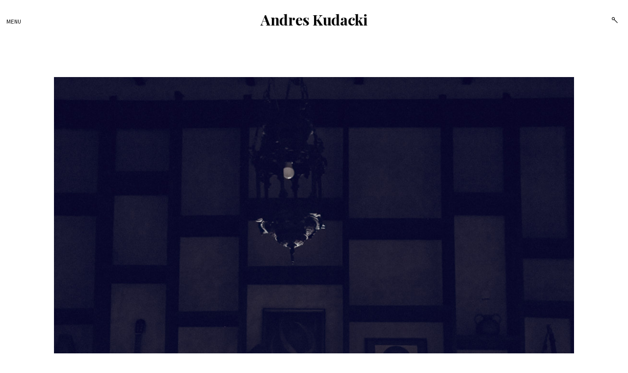

--- FILE ---
content_type: application/x-javascript
request_url: https://andreskudacki.com/wp-content/themes/dwell/js/common.js?ver=6.9
body_size: 4342
content:
(function($) { 'use strict';

	// Calculate clients viewport
	function viewport() {
		var e = window, a = 'inner';
		if(!('innerWidth' in window )) {
			a = 'client';
			e = document.documentElement || document.body;
		}
		return { width : e[ a+'Width' ] , height : e[ a+'Height' ] };
	}

	// Strech center aligned images

	var centerAlignedImages = function () {

		viewport();
		var w=window,d=document,
		e=d.documentElement,
		g=d.getElementsByTagName('body')[0],
		x=w.innerWidth||e.clientWidth||g.clientWidth, // Viewport Width
		y=w.innerHeight||e.clientHeight||g.clientHeight; // Viewport Height

		var body = $('body');


		if(body.hasClass('single-jetpack-portfolio') && !body.hasClass('page-template-template-portfolio')){

			var centerAlignImg = $('.content-area img.aligncenter, .content-area figure.aligncenter');

			if(centerAlignImg.length){
				centerAlignImg.each(function(){
					var $this = $(this);

					var centerAlignImgWidth = $this.width();
					var entryContentWidth = $('.entry-content').width();
					if (entryContentWidth > 860) {
						entryContentWidth = 860;
					}

					if( x > 1024 ){
						if(centerAlignImgWidth >= entryContentWidth){
							if (body.hasClass('rtl')) {
								$this.css({'margin-right': -((centerAlignImgWidth - entryContentWidth) / 2)});
							} else {
								$this.css({'margin-left': -((centerAlignImgWidth - entryContentWidth) / 2)});
							}
							$this.css({
								'position': 'relative',
								'z-index': '2'
							});
						}
					}
					else{
						$this.css({marginLeft: ''});
					}
				});
			}
		};
	};

	var pageHasHeroSlider = $('.hero-slider-wrapper').length;
	if (pageHasHeroSlider) {
		var heroSlider = $('.hero-slider-wrapper'),
			heroSliderHeight = heroSlider.outerHeight(),
			blackBg = $('.black-bg'),
			wScrollTop = 0;
	}

	var heroSliderHide = function () {
		setTimeout(function(){
			wScrollTop = $(window).scrollTop();

			if(wScrollTop > 0){
				heroSlider.css({opacity: (heroSliderHeight - wScrollTop) / heroSliderHeight});
				if (wScrollTop > heroSliderHeight) {
					heroSlider.css('display', 'none');
					blackBg.css('display', 'none');
				} else {
					heroSlider.css('display', 'block');
					blackBg.css('display', 'block');
				}
				$('.home .content-area').css('box-shadow','0px -30px 20px 0px rgba(0,0,0,.04)');
			} else {
				heroSlider.css('display', 'block');
				blackBg.css('display', 'block');

				heroSlider.css({opacity: .99});
				$('.home .content-area').css('box-shadow','none');
			}
		}, 200);
	};

	var body = $('body');

	var	wScrollTop = 0;

	if (body.hasClass('single-post')) {

		var siteMainHeight = 0,
			mainContentMarginTop = 0,
			entryHeaderHeight = 0,
			featuredContentHeight = 0,
			entryContentMarginTop = 0,
			relatedPostsHeight = 0;

		var singleFixedContent = $('.single .posts-navigation > div, .single .meta-author'),
			singlePostNavigation = 0,
			singleFixedContentHeight = -1;
	}

	var singleFixCalculate = function () {

		if (body.hasClass('single-post')) {

			singleFixedContent.each(function() {
				singleFixedContentHeight = Math.max(singleFixedContentHeight, $(this).outerHeight(true));
			});
			singleFixedContentHeight = parseInt(singleFixedContentHeight, 10);
			$('.entry-content').css('min-height', singleFixedContentHeight);

			singlePostNavigation = $('.single .posts-navigation > div').outerHeight(true);


			siteMainHeight = parseInt( $('.site-main').outerHeight(true), 10);

			mainContentMarginTop = parseInt( $('#content').css('margin-top'), 10);

			if ($('article .entry-header').length) {
				entryHeaderHeight = parseInt( $('article .entry-header').outerHeight(true), 10);
			}
			if ($('article .featured-content').length) {
				featuredContentHeight = parseInt( $('article .featured-content').outerHeight(true), 10);
			}
			if ($('#jp-relatedposts').length) {
				relatedPostsHeight = parseInt( $('#jp-relatedposts').outerHeight(false), 10);
			}

			entryContentMarginTop = parseInt( $('.entry-content').css('margin-top') ,10);

		}
	}

	viewport();
	var w=window,d=document,
	e=d.documentElement,
	g=d.getElementsByTagName('body')[0],
	x=w.innerWidth||e.clientWidth||g.clientWidth, // Viewport Width
	y=w.innerHeight||e.clientHeight||g.clientHeight; // Viewport Height

	var singleFixContent = function () {
		// on single post fix post-navigation and meta author box on top of page
		if (body.hasClass('single-post')) {

			var scrollSpacer = mainContentMarginTop + entryHeaderHeight + featuredContentHeight;

			wScrollTop = $(window).scrollTop();


			if ( (wScrollTop >= scrollSpacer) && (wScrollTop <= mainContentMarginTop + siteMainHeight - singleFixedContentHeight) ) {

				singleFixedContent.addClass('fixed').css('top', '0');

			} else if (wScrollTop >= mainContentMarginTop + siteMainHeight - singleFixedContentHeight) {

				singleFixedContent.removeClass('fixed').css('top', siteMainHeight - entryHeaderHeight - featuredContentHeight - singleFixedContentHeight);

				if ($('#jp-relatedposts').length) {
					relatedPostsHeight = parseInt( $('#jp-relatedposts').outerHeight(false), 10);
				}

				if (relatedPostsHeight !== 0) {
					if (wScrollTop <= mainContentMarginTop + siteMainHeight + relatedPostsHeight - singlePostNavigation) {
						$('.single .posts-navigation > div').addClass('fixed').css('top', '0');
					} else {
						$('.single .posts-navigation > div').css('top', siteMainHeight + relatedPostsHeight - entryHeaderHeight - featuredContentHeight - singlePostNavigation);
					}
				}

			} else {

				singleFixedContent.removeClass('fixed').css('top', '0');
			}
		};
	};

	var singleUnfixContent = function () {
		if (singleFixedContent) {
			singleFixedContent.removeClass('fixed').css('top', '0');
		}
	}

	// if main navigation is too wide for height of viewport turn it into hamburger
	var hamburger = function () {

		viewport();
		var w=window,d=document,
		e=d.documentElement,
		g=d.getElementsByTagName('body')[0],
		x=w.innerWidth||e.clientWidth||g.clientWidth, // Viewport Width
		y=w.innerHeight||e.clientHeight||g.clientHeight; // Viewport Height

		if (x > 1200) {
			var navUl = $('.main-navigation-center .nav-menu, .main-navigation-center .menu');
			var navFirstLevelLi = $('.main-navigation-center .nav-menu > li, .main-navigation-center .menu > li');
			var navUlWidth = 0,
				navLiWidth = 0;
			var siteNavigation = $('#site-navigation');

			navUlWidth = navUl.width() - 40;
			navFirstLevelLi.each(function() {
				navLiWidth += $(this).outerWidth(true);
			});

			if( (navUlWidth < navLiWidth) ){
				body.addClass("hamburger-menu");

				var secondLevelNavigation = $('.main-navigation .nav-menu > li > ul, .main-navigation .menu > li > ul');

				secondLevelNavigation.each(function(){
					$(this).css({'padding-top': 0});
				});
			}
			else{
				body.removeClass("hamburger-menu");

				// expand .primary-side when hovered on main nav items with children

				var primarySide = $('.primary-side');
				var sideWidth = 55,
					navExpandAmount = 210;

				$('.main-navigation .menu>li.menu-item-has-children, .main-navigation .menu>li.page-item-has-children, .main-navigation .menu>li.menu_item_has_children, .main-navigation .menu>li.page_item_has_children').hover(function () {

						if ( !primarySide.hasClass('first-lvl-open')) {
							primarySide.addClass('first-lvl-open');
						}

					}, function () {
						if ( primarySide.hasClass('first-lvl-open')) {
							primarySide.removeClass('first-lvl-open');
						}
				});

				// calculate padding top of second level navigation
				var secondLevelNavigation = $('.main-navigation .nav-menu > li > ul, .main-navigation .menu > li > ul');

				secondLevelNavigation.each(function(){
					var secondLevelNavigationPaddingTop = (navUlWidth - $(this).height()) / 2;
					$(this).css({'padding-top': secondLevelNavigationPaddingTop});
				});
			};
		} else {
			body.addClass("hamburger-menu");
		}
	};

	$(document).ready(function($){

		// Calculate clients viewport
		function viewport() {
			var e = window, a = 'inner';
			if(!('innerWidth' in window )) {
				a = 'client';
				e = document.documentElement || document.body;
			}
			return { width : e[ a+'Width' ] , height : e[ a+'Height' ] };
		}

		var w=window,d=document,
		e=d.documentElement,
		g=d.getElementsByTagName('body')[0],
		x=w.innerWidth||e.clientWidth||g.clientWidth, // Viewport Width
		y=w.innerHeight||e.clientHeight||g.clientHeight; // Viewport Height

		// Global Vars

		var body = $('body'),
			mainContent = $('#content'),
			toTopArrow = $('a.back-to-top');


		// Outline none on mousedown for focused elements

		body.on('mousedown', '*', function(e) {
			if(($(this).is(':focus') || $(this).is(e.target)) && $(this).css('outline-style') == 'none') {
				$(this).css('outline', 'none').on('blur', function() {
					$(this).off('blur').css('outline', '');
				});
			}
		});

		// Disable search submit if input empty
		$( '.search-submit' ).prop( 'disabled', true );
		$( '.search-field' ).keyup( function() {
			$('.search-submit').prop( 'disabled', this.value === "" ? true : false );
		});

		// Dropcaps

		if(body.hasClass('single') || body.hasClass('page')){

			var dropcap = $('span.dropcap');
			if(dropcap.length){
				dropcap.each(function(){
					var $this = $(this);
					$this.attr('data-dropcap', $this.text());
					$this.parent().css({
						"position" : "relative",
						"z-index" : 0
					});
				});
			}
		};

		// dropdown button

		var menuDropdownLink = $('.main-navigation .menu-item-has-children>a, .main-navigation .page_item_has_children>a');

		var dropDownArrow = $('<button class="dropdown-toggle"><span class="screen-reader-text">toggle child menu</span><span class="h-line"></span><span class="v-line"></span></button>');

		menuDropdownLink.after(dropDownArrow);


		// dropdown open on click

		var dropDownButton = $('button.dropdown-toggle');

		dropDownButton.on('click', function(e){
			e.preventDefault();
			var $this = $(this);
			$this.parent('li').toggleClass('toggle-on').find('.toggle-on').removeClass('toggle-on');
			$this.parent('li').siblings().removeClass('toggle-on');
		});

		$('.main-navigation .menu').on('mouseleave', function () {
			$(this).find('.toggle-on').removeClass('toggle-on');
		})

		// Forms

		var smallInput = $('.contact-form input[type="text"], .contact-form input[type="email"], .contact-form input[type="url"], .comment-form input[type="text"], .comment-form input[type="email"], .comment-form input[type="url"]');
		smallInput.parent().addClass('small-input');


		// Slider

		var featuredSlider;
		var direction;

		if(body.hasClass('rtl')){
			direction = true;
		}
		else{
			direction = false;
		}

		featuredSlider = $('.featured-slider');

		featuredSlider.slick({
			slide: 'article',
			infinite: true,
			fade: true,
			dots: true,
			arrows: false,
			speed: 500,
			centerMode: false,
			draggable: true,
			touchThreshold: 20,
			slidesToShow: 1,
			cssEase: 'cubic-bezier(0.28, 0.12, 0.22, 1)',
			rtl: direction
		});

		// show slider after init
		setTimeout(function(){
			featuredSlider.css({opacity: 1});
		}, 1000);

		// put img to parents background
		var slides = $('.last-post article, .featured-slider article');

		slides.each(function(){
			var featuredImg = $(this).find('img');
			if(featuredImg.length){
				var slideImgSrc = featuredImg.attr('src');
				featuredImg.css('display','none').wrap('<div class="image"></div>');
				$(this).find('.image').css({backgroundImage: 'url('+slideImgSrc+')'});
			}
		});


		// On Infinite Scroll Load

		var $container = $('.masonry');


		$(document.body).on('post-load', function(){
			// Reactivate masonry on post load
			var newEl = $container.children().not('article.post-loaded, .lines, span.infinite-loader, div.grid-sizer').addClass('post-loaded');

			newEl.hide();
			newEl.imagesLoaded(function () {

			// Reactivate masonry on post load

			$container.masonry('appended', newEl, true).masonry('layout');

			setTimeout(function(){
				newEl.each(function(i){
					var $this = $(this);

					if($this.find('iframe').length){
						var $iframe = $this.find('iframe');
						var $iframeSrc = $iframe.attr('src');

						$iframe.load($iframeSrc, function(){
							$container.masonry('layout');
						});
					}

					setTimeout(function(){
						newEl.eq(i).addClass('animate');
					}, 100 * (i+1));

					setTimeout(function(){
						$('#infinite-handle').addClass('animate');
					}, 100);
				});
			}, 150);

			// Checkbox and Radio buttons

			radio_checkbox_animation();

			});
		});

		// Checkbox and Radio buttons

		//if buttons are inside label
		function radio_checkbox_animation() {
			var checkBtn = $('label').find('input[type="checkbox"]');
			var checkLabel = checkBtn.parent('label');
			var radioBtn = $('label').find('input[type="radio"]');

			checkLabel.addClass('checkbox');

			checkLabel.click(function(){
				var $this = $(this);
				if($this.find('input').is(':checked')){
					$this.addClass('checked');
				}
				else{
					$this.removeClass('checked');
				}
			});

			var checkBtnAfter = $('label + input[type="checkbox"]');
			var checkLabelBefore = checkBtnAfter.prev('label');

			checkLabelBefore.click(function(){
				var $this = $(this);
				$this.toggleClass('checked');
			});

			var checkLabelAfter = $('input[type="checkbox"] + label');

			checkLabelAfter.click(function(){
				var $this = $(this);
				$this.toggleClass('checked');
			});

			radioBtn.change(function(){
				var $this = $(this);
				if($this.is(':checked')){
					$this.parent('label').siblings().removeClass('checked');
					$this.parent('label').addClass('checked');
				}
				else{
					$this.parent('label').removeClass('checked');
				}
			});
		}

		radio_checkbox_animation();

		// Sharedaddy

		function shareDaddy(){
			var shareTitle = $('.sd-sharing .sd-title');

			if(shareTitle.length){
				var shareWrap = shareTitle.closest('.sd-sharing-enabled');
				shareWrap.attr({'tabindex': '0'});
				shareTitle.on('click touchend', function(){
					$(this).closest('.sd-sharing-enabled').toggleClass('sd-open');
				});

				$(document).keyup(function(e) {
					if(shareWrap.find('a').is(':focus') && e.keyCode == 9){
						shareWrap.addClass('sd-open');
					}
					else if(!(shareWrap.find('a').is(':focus')) && e.keyCode == 9){
						shareWrap.removeClass('sd-open');
					}
				});
			}
		}

		shareDaddy();

		// Big search field

		var bigSearchWrap = $('div.search-wrap');
		var bigSearchButtons = $('div.search-button');
		var bigSearchField = bigSearchWrap.find('.search-field');
		var bigSearchTrigger = $('.big-search-trigger');
		var bigSearchCloseBtn = $('.big-search-close');
		var delayBigSearch = false;

		// close sidemenu modal on ESC

		var toggleBigSearch = function() {
			if(delayBigSearch) return;  // check if last action complete

			delayBigSearch = true;
			setTimeout(function(){delayBigSearch = false},500);

			if(body.hasClass('big-search-open')){
				body.removeClass('big-search-open');
				setTimeout(function(){
					$('.search-wrap').find('.search-field').blur();
				}, 50);
			} else {
				body.addClass('big-search-open');
				setTimeout(function(){
					$('.search-wrap').find('.search-field').focus();
				}, 200);
			};
		}


		bigSearchCloseBtn.on('touchend click', function(e){
			e.preventDefault();
			toggleBigSearch();
		});

		bigSearchTrigger.on('touchend click', function(e){
			e.preventDefault();
			e.stopPropagation();
			toggleBigSearch();
			if (x < 1200) {
				$('html, body').delay(100).animate({scrollTop: 0}, 200);
			}
		});

		bigSearchField.on('touchend click', function(e){
			e.stopPropagation();
		});

		$().on('touchend click', function(e){
			e.stopPropagation();
		});

		// open / close sidebar

		var sidebarToggle = $('.sidebar-toggle');
		var delaySidebar = false;

		var toggleSidebar = function() {
			if(delaySidebar) return;  // check if last action complete

			delaySidebar = true;
			setTimeout(function(){delaySidebar = false},500);


			if(body.hasClass('sidebar-open')){
				body.removeClass('sidebar-open');
			} else {
				body.addClass('sidebar-open');
			};
		}

		sidebarToggle.on('touchend click', function(e) {
			e.preventDefault();
			toggleSidebar();
		});

		$('.black-overlay').on('touchend click', function() {
			if (body.hasClass('sidebar-open')) {
				toggleSidebar();
			}
		});

		// close sidemenu modal on ESC

		$(document).keyup(function(e) {
			if (e.keyCode == 27) {
				if (body.hasClass('big-search-open')) {
				toggleBigSearch();
				}
				if (body.hasClass('sidebar-open')) {
				toggleSidebar();
				}
				if ($('#site-navigation').hasClass('toggled')) {
					$('#site-navigation').removeClass('toggled');
					$('.menu-toggle, #site-navigation ul').setAttribute( 'aria-expanded', 'false' );
				}
			}
		});

		// Disable scroll if big search sidemenu is open

		// left: 37, up: 38, right: 39, down: 40,
		// spacebar: 32, pageup: 33, pagedown: 34, end: 35, home: 36
		var keys = {37: 1, 38: 1, 39: 1, 40: 1, 32: 1, 33: 1, 34: 1, 35: 1, 36: 1};

		var preventDefault = function (e) {
			e = e || window.event;
				if (e.preventDefault)
					e.preventDefault();
				e.returnValue = false;
		};

		var preventDefaultForScrollKeys = function (e) {
			if (keys[e.keyCode]) {
				preventDefault(e);
				return false;
			}
		};


		if (body.hasClass('single')) {

			var $featuredImage = $('.featured-image');
			if ($featuredImage.length) {
				var imgAspect = $featuredImage.find('img').get(0).naturalWidth / $featuredImage.find('img').get(0).naturalHeight;
				if ( imgAspect <= 1 ) {
					$featuredImage.addClass('vertical-img');
				}
			}
		};

		hamburger();

	}); // End Document Ready

	$(window).load(function(){

		// Calculate clients viewport
		function viewport() {
			var e = window, a = 'inner';
			if(!('innerWidth' in window )) {
				a = 'client';
				e = document.documentElement || document.body;
			}
			return { width : e[ a+'Width' ] , height : e[ a+'Height' ] };
		}

		var w=window,d=document,
		e=d.documentElement,
		g=d.getElementsByTagName('body')[0],
		x=w.innerWidth||e.clientWidth||g.clientWidth, // Viewport Width
		y=w.innerHeight||e.clientHeight||g.clientHeight; // Viewport Height

		// Global Vars

		var body = $('body');

		// Masonry call

		var $container = $('.masonry');

		$container.imagesLoaded( function() {
			$container.masonry({
				columnWidth: '.grid-sizer',
				//stamp: '.sticky',
				itemSelector: '.masonry article',
				transitionDuration: 0
			}).masonry('layout');

			var masonryChild = $container.find('article.hentry , .lines , #infinite-handle');

			masonryChild.each(function(i){
				setTimeout(function(){
					masonryChild.eq(i).addClass('post-loaded animate');
				}, 100 * (i+1));
			});

			var masonryArticles = $container.find('article.hentry'),
				numberOfMasonryArticles = masonryArticles.length;

			if ( numberOfMasonryArticles < 5 ) {
				$('.lines span').filter(function( index ) {
					return index > numberOfMasonryArticles - 1;
				}).css( "display", "none" );
			}

		});

		// Preloader - show content

		var preload = function() {

			$('body').addClass('show');
		};

		preload();

		centerAlignedImages();

		if (x > 1200) {
			setTimeout(function(){
				singleFixCalculate();
				singleFixContent();
			}, 50)
		} else {
			singleUnfixContent();
		}

		if (pageHasHeroSlider && x > 1200) {
			heroSliderHide();
		}

	}); // End Window Load

	$(window).resize(function(){

		x=w.innerWidth||e.clientWidth||g.clientWidth; // Viewport Width
		y=w.innerHeight||e.clientHeight||g.clientHeight; // Viewport Height

		// Global Vars

		var body = $('body');
		centerAlignedImages();

		if (x > 1200) {
			singleFixCalculate();
			singleFixContent();
		} else {
			singleUnfixContent();
		}

		hamburger();

	});

	// Scroll event


	if (body.hasClass('single') ) {
		$(window).scroll(function(){
			if (x > 1200) {
				singleFixContent();
			} else {
				singleUnfixContent();
			}
		});
	};

	if (x > 1200) {
		$(window).scroll(function(){
			// drop opacity on home hero slider
			if (pageHasHeroSlider) {
				heroSliderHide();
			}
		});
	}

	// window unload

	$(window).on('beforeunload', function () {

		/*
		var body = $('body');

		body.removeClass('show');

		setTimeout(function() {
			return true;
		}, 150)
		*/

	});

})(jQuery);
